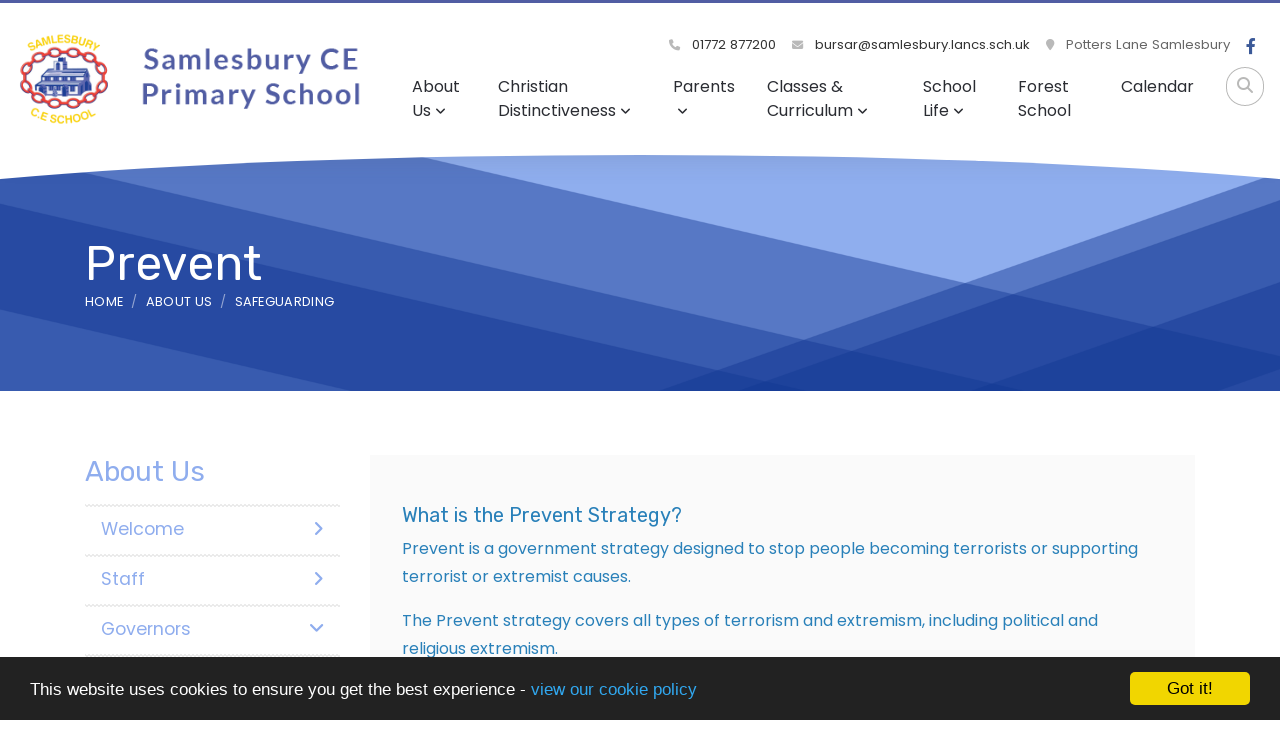

--- FILE ---
content_type: text/html; charset=UTF-8
request_url: https://samlesburyceprimary.co.uk/about-us/safeguarding/prevent
body_size: 8437
content:
<!DOCTYPE html>
<html lang="en-GB" prefix="og: http://ogp.me/ns# fb: http://ogp.me/ns/fb# article: http://ogp.me/ns/article#">
<head>
	<meta charset="utf-8">
<meta http-equiv="X-UA-Compatible" content="IE=edge">
<meta name="viewport" content="width=device-width, initial-scale=1.0">
<title>Prevent  | Samlesbury CE Primary School</title>
	<link rel="icon" href="https://files.schudio.com/samlesbury-ce-primary-school/images/icon/FAV.png" type="image/png">
<link rel="canonical" href="https://samlesburyceprimary.co.uk/about-us/safeguarding/prevent">
	<link rel="stylesheet" href="https://cdn.jsdelivr.net/npm/bootstrap@4.6.2/dist/css/bootstrap.min.css" integrity="sha384-xOolHFLEh07PJGoPkLv1IbcEPTNtaed2xpHsD9ESMhqIYd0nLMwNLD69Npy4HI+N" crossorigin="anonymous" referrerpolicy="no-referrer">
<link rel="stylesheet" href="https://cdnjs.cloudflare.com/ajax/libs/font-awesome/6.4.2/css/all.min.css" integrity="sha512-z3gLpd7yknf1YoNbCzqRKc4qyor8gaKU1qmn+CShxbuBusANI9QpRohGBreCFkKxLhei6S9CQXFEbbKuqLg0DA==" crossorigin="anonymous" referrerpolicy="no-referrer">
<link rel="stylesheet" href="https://cdnjs.cloudflare.com/ajax/libs/font-awesome/6.4.2/css/v4-shims.min.css" integrity="sha512-fWfO/7eGDprvp7/UATnfhpPDgF33fetj94tDv9q0z/WN4PDYiTP97+QcV1QWgpbkb+rUp76g6glID5mdf/K+SQ==" crossorigin="anonymous" referrerpolicy="no-referrer">
<link rel="stylesheet" type="text/css" href="/ccss/2afd157b65bcd85312c5c343a1dab55f.css"/>	<style>
		.page-header {
			background-image: url('https://files.schudio.com/samlesbury-ce-primary-school/images/background/Samlesbury.png');
		}
	</style>
<link rel="stylesheet" href="https://cdn.linearicons.com/free/1.0.0/icon-font.min.css">
<link rel="preconnect" href="https://fonts.googleapis.com">
<link rel="preconnect" href="https://fonts.gstatic.com" crossorigin>
	<link rel="stylesheet" href="https://fonts.googleapis.com/css2?family=Poppins:ital,wght@0,400;0,500;0,600;1,400;1,500;1,600&family=Rubik:wght@400;500&display=swap">
<style>
				.btn-primary, .btn-primary:hover, .btn-primary:focus,
		.card.menu .card-body,
		.page-item.active .page-link,
		.sidebar .sidebar-menu .active > .nav-link {
			background-color: #264ba2;
		}
		.btn-primary, .btn-primary:hover, .btn-primary:focus,
		.contact-info .item .icon span,
		.page-item.active .page-link {
			border-color: #264ba2;
		}
		a, a:hover, a:focus,
		header .top-menu .nav-link:hover,
		header .top-menu .nav-link:focus,
		header .top-menu .show .nav-link,
		header .dropdown-menu .dropdown-item:hover,
		header .dropdown-menu .dropdown-item:focus,
		footer .footer-top .icon-block .lnr,
		footer .footer-top .icon-block .fas,
		footer .footer-top .icon-block h5,
		.card.home-event .card-date,
		.contact-info .item .icon span,
		.contact-info .item h5,
		.page-link {
			color: #264ba2;
		}
		.card-menu > div:nth-child(3n - 2) .card-body .arc {
			fill: #264ba2;
		}
				.card .card-image .card-date,
		.card.blog .card-date,
		.card-menu > div:nth-child(3n - 3) .card-body {
			background-color: #8Fadee;
		}
		.form-control:focus {
			border-color: #8Fadee;
		}
		.sidebar .sidebar-menu,
		.sidebar .sidebar-menu .nav-link,
		.article-nav a,
		.card .card-body .card-title,
		.card .card-body .card-title a,
		section.home-events a.more {
			color: #8Fadee;
		}
		.card-menu > div:nth-child(3n - 3) .card-body .arc {
			fill: #8Fadee;
		}
		.card.menu .card-title {
			color: white;
		}
				.card-menu > div:nth-child(3n - 1) .card-body {
			background-color: #5779c5;
		}
		.card-menu > div:nth-child(3n - 1) .card-body .arc {
			fill: #5779c5;
		}
				footer {
			background-image: url('https://files.schudio.com/samlesbury-ce-primary-school/images/backgrounds/Samlesbury_Footer-04.png');
		}
				header, main {
			border-color: #515da3;
		}
				footer .footer-top .icon-block p,
		footer .footer-top .icon-block p a,
		footer .footer-bottom .copy, 
		footer .footer-bottom .schudio,
		footer a,
		footer a:hover,
		footer .footer-top .icon-block h5,
		footer .footer-top .icon-block .lnr,
		footer .footer-top .icon-block .fas {
			color: #ffffff;
		}
				header,
		header .dropdown-menu {
			background-color: #ffffff;
		}
		header .bottom::after {
			box-shadow: 0 0 0 8rem #ffffff;
		}
						</style>
	<script defer src="https://analytics.schudio.app/script.js" data-website-id="2650be41-329b-451f-818e-f5dda05937a1"></script>	<script async src="https://www.googletagmanager.com/gtag/js?id=G-PSVZXSG40R"></script>
	<script>window.dataLayer=window.dataLayer||[];function gtag(){dataLayer.push(arguments);}gtag('js',new Date());gtag('config','G-PSVZXSG40R');</script>
</head>
<body class="pages display ">
		<div id="layout-wrapper">
		<header>
	<div class="search-box">
	<form method="get" action="/search" class="search-form">
		<div class="input-group">
			<input type="text" name="q" placeholder="Start typing..." class="form-control">
			<div class="input-group-append">
				<button type="submit" class="btn btn-outline-secondary"><i class="fa fa-search"></i></button>
			</div>
		</div>
	</form>
</div>
	<nav class="navbar navbar-expand-lg">
		<a href="/" class="navbar-brand"><img src="https://files.schudio.com/samlesbury-ce-primary-school/images/logo/samlesbury-logo(4).png" alt="Samlesbury CE Primary School"/></a>
		<div class="navs">
			<div class="top-nav">
				<ul class="navbar-nav contact">
	<li class="nav-item">
		<a href="tel:01772877200" class="nav-link">
			<i class="fas fa-phone"></i> 01772 877200		</a>
	</li>
	<li class="nav-item">
		<a href="mailto:bursar@samlesbury.lancs.sch.uk" class="nav-link">
			<i class="fas fa-envelope"></i>
			bursar@samlesbury.lancs.sch.uk		</a>
	</li>
	<li class="nav-item">
		<span class="nav-link">
			<i class="fas fa-map-marker"></i>
			Potters Lane
Samlesbury		</span>
	</li>
	</ul>
				<ul class="navbar-nav social-menu"> <li class="nav-item"><a href="https://www.facebook.com/profile.php?id=100086396911494" target="_blank" title="Facebook" class="nav-link facebook"><i class="fab fa-facebook-f"></i></a></li></ul>			</div>
			<div class="buttons">
				<button class="navbar-toggler collapsed" type="button" data-toggle="collapse" data-target="#navigation" aria-expanded="false" aria-label="Toggle navigation">
	<i class="fas fa-bars"></i></button>
				<a href="#" class="nav-link search-button"><i class="fas fa-search"></i></a>
			</div>
			<div class="navbar-collapse collapse" id="navigation">
				<ul class="navbar-nav top-menu">
									<li class="nav-item dropdown">
								<a href="/about-us/welcome" class="nav-link dropdown-toggle" data-toggle="dropdown">About Us<i class="fas fa-angle-down caret"></i></a>				<ul class="dropdown-menu">
																	<li>
															<a href="/about-us/welcome" class="dropdown-item">Welcome</a>													</li>
																	<li>
															<a href="/about-us/staff" class="dropdown-item">Staff</a>													</li>
																	<li>
																							<a href="/about-us/governors/samlesbury-church-of-england-governing-body" class="dropdown-item dropdown-toggle">Governors<i class="fas fa-angle-down caret"></i></a>								<ul class="dropdown-menu">
																			<li><a href="/about-us/governors/samlesbury-church-of-england-governing-body" class="dropdown-item">Samlesbury Church of England Governing Body</a></li>
																			<li><a href="/about-us/governors/overview-of-committees" class="dropdown-item">Overview of Committees</a></li>
																			<li><a href="/about-us/governors/governors-information" class="dropdown-item">Governors information</a></li>
																	</ul>
													</li>
																	<li>
															<a href="/british-values" class="dropdown-item">British Values</a>													</li>
																	<li>
															<a href="/about-us/inspection-reports" class="dropdown-item">Inspection Reports</a>													</li>
																	<li>
															<a href="/about-us/performance-data" class="dropdown-item">Performance Data</a>													</li>
																	<li>
															<a href="/about-us/equality" class="dropdown-item">Equality</a>													</li>
																	<li>
															<a href="/parents/policies-and-procedures" class="dropdown-item">Policies and procedures (including financial information)</a>													</li>
																	<li>
																							<a href="/about-us/safeguarding" class="dropdown-item dropdown-toggle">Safeguarding <i class="fas fa-angle-down caret"></i></a>								<ul class="dropdown-menu">
																			<li><a href="/about-us/safeguarding/e-safety" class="dropdown-item">Online Safety</a></li>
																			<li><a href="/about-us/safeguarding/prevent" class="dropdown-item">Prevent</a></li>
																			<li><a href="/about-us/safeguarding/early-help-offer" class="dropdown-item">Early Help Offer</a></li>
																	</ul>
													</li>
																	<li>
															<a href="/contact" class="dropdown-item">Contact Us</a>													</li>
									</ul>
			</li>
										<li class="nav-item dropdown">
								<a href="/about-us/mission-statement" class="nav-link dropdown-toggle" data-toggle="dropdown">Christian Distinctiveness<i class="fas fa-angle-down caret"></i></a>				<ul class="dropdown-menu">
																	<li>
															<a href="/about-us/mission-statement/collective-worship" class="dropdown-item">Collective Worship</a>													</li>
																	<li>
															<a href="/about-us/mission-statement/ethos-and-values" class="dropdown-item">Ethos &amp; Values</a>													</li>
																	<li>
															<a href="/about-us/mission-statement/prayer" class="dropdown-item">Prayer</a>													</li>
																	<li>
															<a href="/about-us/mission-statement/church" class="dropdown-item">St Leonard the Less</a>													</li>
									</ul>
			</li>
										<li class="nav-item dropdown">
								<a href="/parents" class="nav-link dropdown-toggle" data-toggle="dropdown">Parents<i class="fas fa-angle-down caret"></i></a>				<ul class="dropdown-menu">
																	<li>
															<a href="/parents/admissions" class="dropdown-item">Admissions</a>													</li>
																	<li>
															<a href="/parents/attendance" class="dropdown-item">Attendance</a>													</li>
																	<li>
															<a href="/parents/foss" class="dropdown-item">FOSS - Friends of Samlesbury School</a>													</li>
																	<li>
															<a href="/about-us/children-s-comments" class="dropdown-item">Home School Agreement</a>													</li>
																	<li>
															<a href="/parents/newsletters" class="dropdown-item">Newsletters</a>													</li>
																	<li>
															<a href="/parents/uniform" class="dropdown-item">Uniform </a>													</li>
																	<li>
															<a href="/parents/pupil-premium" class="dropdown-item">Pupil Premium</a>													</li>
																	<li>
															<a href="/parents/questions-compliments-or-complaints" class="dropdown-item">Questions, Compliments or Complaints?</a>													</li>
																	<li>
															<a href="/parents/send" class="dropdown-item">SEND</a>													</li>
																	<li>
															<a href="/parents/sports-premium" class="dropdown-item">Sports Premium</a>													</li>
									</ul>
			</li>
										<li class="nav-item dropdown">
								<a href="/classes" class="nav-link dropdown-toggle" data-toggle="dropdown">Classes &amp; Curriculum<i class="fas fa-angle-down caret"></i></a>				<ul class="dropdown-menu">
																	<li>
																							<a href="/classes" class="dropdown-item dropdown-toggle">Classes<i class="fas fa-angle-down caret"></i></a>								<ul class="dropdown-menu">
																			<li><a href="/classes/infant-class" class="dropdown-item">Infant Class</a></li>
																			<li><a href="/classes/year-3-4-class" class="dropdown-item">Year 3/4 Class</a></li>
																			<li><a href="/classes/year-5-6-class" class="dropdown-item">Year 5/6 Class</a></li>
																	</ul>
													</li>
																	<li>
																							<a href="/curriculum/curriculum-overview" class="dropdown-item dropdown-toggle">Curriculum<i class="fas fa-angle-down caret"></i></a>								<ul class="dropdown-menu">
																			<li><a href="/curriculum/curriculum-overview" class="dropdown-item">Curriculum Overview</a></li>
																			<li><a href="/curriculum/art-design" class="dropdown-item">Art &amp; Design</a></li>
																			<li><a href="/curriculum/computing" class="dropdown-item">Computing </a></li>
																			<li><a href="/curriculum/design-technology" class="dropdown-item">Design Technology</a></li>
																			<li><a href="/curriculum/english" class="dropdown-item">English</a></li>
																			<li><a href="/curriculum/earlyyears" class="dropdown-item">EYFS Framework/Curriculum</a></li>
																			<li><a href="/curriculum/geography" class="dropdown-item">Geography</a></li>
																			<li><a href="/curriculum/history" class="dropdown-item">History</a></li>
																			<li><a href="/curriculum/maths" class="dropdown-item">Maths</a></li>
																			<li><a href="/curriculum/modern-foreign-languages-french-ks2" class="dropdown-item">Modern Foreign Languages (MFL) - French KS2</a></li>
																			<li><a href="/curriculum/music" class="dropdown-item">Music</a></li>
																			<li><a href="/curriculum/pe" class="dropdown-item">PE</a></li>
																			<li><a href="/curriculum/pshe" class="dropdown-item">PSHE</a></li>
																			<li><a href="/classes/re" class="dropdown-item">RE</a></li>
																			<li><a href="/curriculum/science" class="dropdown-item">Science</a></li>
																	</ul>
													</li>
									</ul>
			</li>
										<li class="nav-item dropdown">
								<a href="/school-life" class="nav-link dropdown-toggle" data-toggle="dropdown">School Life<i class="fas fa-angle-down caret"></i></a>				<ul class="dropdown-menu">
																	<li>
															<a href="/school-life/a-typical-school-day" class="dropdown-item">A Typical School Day</a>													</li>
																	<li>
															<a href="/school-life/breakfast-and-after-school-club" class="dropdown-item">Breakfast and After School Club</a>													</li>
																	<li>
															<a href="/school-life/extra-curricular-activities" class="dropdown-item">Extra-Curricular Activities</a>													</li>
																	<li>
															<a href="/school-life/house-teams" class="dropdown-item">House Teams</a>													</li>
																	<li>
															<a href="/news" class="dropdown-item">News</a>													</li>
																	<li>
															<a href="/termdates" class="dropdown-item">Term Dates</a>													</li>
									</ul>
			</li>
													<li class="nav-item">
				<a href="/parents/forest-school" class="nav-link">Forest School</a>			</li>
													<li class="nav-item">
				<a href="/calendar" class="nav-link">Calendar</a>			</li>
				<li class="nav-item search"><a href="#" class="nav-link search-button"><i class="fas fa-search"></i></a></li></ul>
			</div>
		</div>
	</nav>
	<div class="bottom"></div>
</header>
		<main>
			<div class="page-header">
	<div class="container">
		<h1>Prevent </h1>
		<ol class="breadcrumb">
	<li class="breadcrumb-item">
		<a href="/">Home</a>
	</li>
			<li class="breadcrumb-item"><a href="/about-us">About Us</a></li>
			<li class="breadcrumb-item"><a href="/about-us/safeguarding">Safeguarding</a></li>
	</ol>
	</div>
</div>
				<div class="container">
										<div class="row">
					<div class="col-lg-9 order-lg-2">
						<div class="page-content" data-aos="fade-left">
							<article><div class="article-body clearfix">
	<h4><span style="color:#2980b9;">What is the Prevent Strategy?</span></h4>

<p><span style="color:#2980b9;">Prevent is a government strategy designed to stop people becoming terrorists or supporting terrorist or extremist causes.</span></p>

<p><span style="color:#2980b9;">The Prevent strategy covers all types of terrorism and extremism, including political and religious extremism.</span></p>

<p><span style="color:#2980b9;">​</span></p>

<h4><span style="color:#2980b9;">How does the Prevent Strategy apply to Schools?</span></h4>

<p><span style="color:#2980b9;">From July 2015 all schools (as well as other organisations) have a duty to safeguard children from radicalisation and extremism.</span></p>

<p><span style="color:#2980b9;">This means we have a responsibility to protect children from extremist and violent views, in the same way we protect them from drugs or gang violence.</span></p>

<p><span style="color:#2980b9;">Importantly, we can provide a safe place for pupils to discuss these issues so that they better understand how to protect themselves.</span></p>

<p><span style="color:#2980b9;">​</span></p>

<h4><span style="color:#2980b9;">What does this mean in practice?</span></h4>

<p><span style="color:#2980b9;">Many of the things we already do in School to help children become positive, happy members of society also contribute to the Prevent strategy.</span></p>

<p><span style="color:#2980b9;">During our collective worship, in RE and PSHE, and part of our whole School ethos, we teach children about respect, democracy and different faiths and beliefs to help them develop into rounded individuals who have respect for others.&nbsp; During lessons about online safety, children are taught to ask questions about what they read and understand that what they read on the Internet is not always true or safe.</span></p>

<p><span style="color:#2980b9;">We will also protect children from the risk of radicalisation, for example by using filters on the internet to make sure they cannot access extremist and terrorist material, or by vetting visitors who come into School to work with pupils.</span></p>

<p><span style="color:#2980b9;">​</span></p>

<h4><span style="color:#2980b9;">How do we keep children safe?</span></h4>

<p><span style="color:#2980b9;">All of our staff have training on the Prevent duty.&nbsp; As with all other safeguarding concerns, if a member of staff is worried about what a child does or says, they have a duty to report it immediately.&nbsp; The Prevent Lead is Mrs Sutton, the Headteacher.&nbsp;</span></p>

<p><span style="color:#2980b9;">Within Lancashire and Young People&rsquo;s Services there is a clear procedure for reporting concerns about children who are vulnerable to extremism.&nbsp; If the School has a concern, a referral is made using this procedure</span></p>

<p><span style="color:#2980b9;">​</span></p>

<h3><span style="color:#2980b9;">Frequently Asked Questions</span></h3>

<h2><span style="color:#2980b9;">​</span></h2>

<h4><span style="color:#2980b9;">Why is Prevent Important?</span></h4>

<p><span style="color:#2980b9;">Extremists who recruit young people to take part in inappropriate activities, whether it is violent racist groups or &lsquo;Islamic&rsquo; extremism, use the same grooming tactics as other abusers.&nbsp; It is, therefore, essential that we recognise the indicators that may suggest that a child is vulnerable to this approach.&nbsp;</span></p>

<p><span style="color:#2980b9;">It would be easy to assume that the children at our school are not vulnerable to radicalisation.&nbsp; Although they are unlikley to encounter extremism in their community, they are vulnerable online.&nbsp; In addition, living in a community where children do not mix on a day to day basis with people from a wide range of cultures and backgrounds makes it more difficult to ensure that our pupils are accepting of other nationalities, religions or cultures.</span></p>

<p><span style="color:#2980b9;">​</span></p>

<h4><span style="color:#2980b9;">How does Prevent relate to British Values?</span></h4>

<p><span style="color:#2980b9;">Schools have been required to promote British values since 2014, and this will continue to be part of our response to the Prevent strategy.&nbsp;</span></p>

<p><span style="color:#2980b9;">British values include democracy; the rule of law; and individual liberty and mutual respect; and tolerance of different faiths and beliefs.</span></p>

<p><span style="color:#2980b9;">​</span></p>

<h4><span style="color:#2980b9;">Isn&rsquo;t my child too young to learn about extremism?</span></h4>

<p><span style="color:#2980b9;">Prevent is not just about discussing extremism itself, which may not be appropriate for younger children.&nbsp; It is also about teaching children values such as tolerance and mutual respect.&nbsp; The School will make sure any discussions are suitable for the age and maturity of the children involved.</span></p>

<p><span style="color:#2980b9;">​</span></p>

<h3><span style="color:#2980b9;">Is extremism really a risk in our area?</span></h3>

<p><span style="color:#2980b9;">Extremism can take many forms, including political, religious and ideological extremism.&nbsp; Some of these may be a bigger threat in our area than others.&nbsp; We will give children the skills to protect them from any extremist views they may encounter, now or later in their lives.</span></p>

<h4><span style="color:#2980b9;">​</span></h4>

<h4><span style="color:#2980b9;">What can Parents and Carers do?</span></h4>

<p><span style="color:#2980b9;">Talk to your child about the importance of respecting the beliefs and cultures of different people.&nbsp; A powerful way to do this is by providing opportunities for your child to learn about different cultures and beliefs through stories, films, visits, museums and meeting different people.</span></p>

<p><span style="color:#2980b9;">Help your child to use the internet safely, ensuring that as they get older they are making sensible choices about who they communicate with and what they access.</span></p>

<p><span style="color:#2980b9;">Talk about political opinions in the news, helping them to recognise the importance of democracy and respecting the opinions of others.</span></p>

<h2>&nbsp;</h2>

<h3><span style="color:#2980b9;">Key Terms</span></h3>

<p><span style="color:#2980b9;"><strong>Extremism:</strong>&nbsp;vocal or active opposition to fundamental British values such as democracy, the rule of law and tolerance of different faiths and beliefs</span></p>

<p><span style="color:#2980b9;"><strong>Ideology:&nbsp;</strong>a set of beliefs</span></p>

<p><span style="color:#2980b9;"><strong>Terrorism:</strong>&nbsp;an action than endangers or causes serious violence to a person/people, causes serious damage to property, or seriously interferes or disrupts an electronic system, and is intended to advance a political, religious or ideological cause</span></p>

<p><span style="color:#2980b9;"><strong>Radicalisation:</strong>&nbsp;the process by which a person comes to support extremism and terrorism</span></p>

<p><span style="color:#2980b9;">​</span></p>

<h4><span style="color:#2980b9;">Reporting a Concern</span></h4>

<p><span style="color:#2980b9;">If you are a parent, carer or visitor to the School who is concerned about the behaviour or actions of a child or adult in the School, please talk to&nbsp;Mrs Sutton, the Prevent Lead &amp; the Designated Safeguarding Lead.&nbsp; If they are not available, please talk to a teacher who will help you to complete a reporting form.</span></p>

<h4><span style="color:#2980b9;">See our Policies</span></h4>

<p><span style="color:#2980b9;">You will find more details about radicalisation in our&nbsp;Safeguarding Policy. We also have information about spiritual, moral, social and cultural development, and British values&nbsp;here.</span></p>

<p>&nbsp;</p>

<h4><span style="color:#2980b9;">Further Information is available at:</span></h4>

<p><a data-content="http://www.educateagainsthate.com/" data-type="external" href="http://www.educateagainsthate.com/" rel="noopener noreferrer" target="_blank"><span style="color:#2980b9;">Educate&nbsp;Against Hate</span></a></p>

<p><a data-content="http://www.ltai.info/" data-type="external" href="http://www.ltai.info/" rel="noopener noreferrer" target="_blank"><span style="color:#2980b9;">What is Prevent? Let&#39;s Talk About It</span></a></p>

<p><a data-content="https://www.gov.uk/government/uploads/system/uploads/attachment_data/file/445977/3799_Revised_Prevent_Duty_Guidance__England_Wales_V2-Interactive.pdf" data-type="external" href="https://www.gov.uk/government/uploads/system/uploads/attachment_data/file/445977/3799_Revised_Prevent_Duty_Guidance__England_Wales_V2-Interactive.pdf" rel="noopener noreferrer" target="_blank"><span style="color:#2980b9;">Revised Prevent Duty Guidance for England and Wales, HM Government</span></a></p>
</div>
</article>							<div class="share"><a href="https://www.facebook.com/sharer/sharer.php?u=https%3A%2F%2Fsamlesbury-ce-primary-school.schudio.com%2Fabout-us%2Fsafeguarding%2Fprevent" title="Share on Facebook" class="btn btn-social btn-facebook" target="_blank"><i class="fab fa-facebook-f" aria-hidden="true"></i> share</a> <a href="https://twitter.com/intent/tweet?text=Prevent+&amp;url=https%3A%2F%2Fsamlesbury-ce-primary-school.schudio.com%2Fabout-us%2Fsafeguarding%2Fprevent" title="Post on X" class="btn btn-social btn-twitter" target="_blank"><i class="fab fa-x-twitter" aria-hidden="true"></i> post</a> </div>
						</div>
					</div>
					<div class="col-lg-3 order-lg-1">
						<div class="sidebar" data-aos="fade-right"><div class="sidebar-menu">
	<h3 class="sidebar-heading">About Us</h3>
	<ul class="nav flex-column">
												<li class="nav-item"><a href="/about-us/welcome" class="nav-link"><i class="fa fa-angle-right"></i>Welcome</a></li>
															<li class="nav-item"><a href="/about-us/staff" class="nav-link"><i class="fa fa-angle-right"></i>Staff</a></li>
																			<li class="nav-item dropdown">
					<a href="/about-us/governors/samlesbury-church-of-england-governing-body" class="nav-link"><i class="fa fa-angle-down"></i>Governors</a>									</li>
															<li class="nav-item"><a href="/british-values" class="nav-link"><i class="fa fa-angle-right"></i>British Values</a></li>
															<li class="nav-item"><a href="/about-us/inspection-reports" class="nav-link"><i class="fa fa-angle-right"></i>Inspection Reports</a></li>
															<li class="nav-item"><a href="/about-us/performance-data" class="nav-link"><i class="fa fa-angle-right"></i>Performance Data</a></li>
															<li class="nav-item"><a href="/about-us/equality" class="nav-link"><i class="fa fa-angle-right"></i>Equality</a></li>
															<li class="nav-item"><a href="/parents/policies-and-procedures" class="nav-link"><i class="fa fa-angle-right"></i>Policies and procedures (including financial information)</a></li>
																			<li class="nav-item dropdown open">
					<a href="/about-us/safeguarding" class="nav-link"><i class="fa fa-angle-down"></i>Safeguarding </a>											<ul class="nav flex-column sub-menu">
																							<li class="nav-item"><a href="/about-us/safeguarding/e-safety" class="nav-link">Online Safety</a></li>
																							<li class="nav-item active"><a href="/about-us/safeguarding/prevent" class="nav-link">Prevent</a></li>
																							<li class="nav-item"><a href="/about-us/safeguarding/early-help-offer" class="nav-link">Early Help Offer</a></li>
													</ul>
									</li>
															<li class="nav-item"><a href="/contact" class="nav-link"><i class="fa fa-angle-right"></i>Contact Us</a></li>
						</ul>
</div></div>
					</div>
				</div>
					</div>
			<section class="partners">
		<div class="container">
					</div>
	</section>
	</main>
		<footer>
	<div class="footer-top">
		<div class="container">
			<div class="row">
				<div class="col-md">
					<div class="icon-block">
						<i class="lnr lnr-map-marker"></i>
						<h5>Location</h5>
						<p>
	Potters Lane<br />
Samlesbury			<br>Preston				<br>Lancs				<br>PR50UE	</p>					</div>
				</div>
				<div class="col-md">
					<div class="icon-block">
						<i class="lnr lnr-smartphone"></i>
						<h5>Contact Us</h5>
						<p>
							01772 877200<br>
							<a href="mailto:bursar@samlesbury.lancs.sch.uk">bursar@samlesbury.lancs.sch.uk</a>						</p>
					</div>
				</div>
									<div class="col-md">
						<div class="icon-block">
							<i class="fas fa-share-alt"></i>
							<h5>Stay Connected</h5>
							<ul class="nav social-menu"> <li class="nav-item"><a href="https://www.facebook.com/profile.php?id=100086396911494" target="_blank" title="Facebook" class="nav-link facebook"><i class="fab fa-facebook-f"></i></a></li></ul>						</div>
					</div>
													<div class="col-md">
						<ul class="list-unstyled">
												<li class="">
				<a href="/governor-and-staff-portal" class="">Governor and Staff Portal</a>			</li>
													<li class="">
				<a href="/calendar" class="">Calendar</a>			</li>
				</ul>
					</div>
							</div>
		</div>
	</div>
	<div class="footer-bottom">
		<div class="container">
			<div class="row">
				<div class="col-md">
					<p class="copy">
	&copy; Copyright 2018&ndash;2026 Samlesbury CE Primary School </p>
				</div>
				<div class="col-md">
					<div class="schudio">
	<span>School &amp; Trust Websites by</span>
	<a href="https://www.schudio.com/" target="_blank">
		<img src="/img/logo/light.png" alt="Schudio logo">
	</a>
</div>
				</div>
			</div>
		</div>
	</div>
</footer>
	</div>
			<script src="https://cdn.jsdelivr.net/npm/jquery@3.7.1/dist/jquery.min.js" integrity="sha256-/JqT3SQfawRcv/BIHPThkBvs0OEvtFFmqPF/lYI/Cxo=" crossorigin="anonymous" referrerpolicy="no-referrer"></script>
<script src="https://cdn.jsdelivr.net/npm/bootstrap@4.6.2/dist/js/bootstrap.bundle.min.js" integrity="sha384-Fy6S3B9q64WdZWQUiU+q4/2Lc9npb8tCaSX9FK7E8HnRr0Jz8D6OP9dO5Vg3Q9ct" crossorigin="anonymous" referrerpolicy="no-referrer"></script>
	<script type="text/javascript" src="/js/jquery.scrollTo.min.js"></script>
	<script type="text/javascript" src="/js/jquery.localScroll.min.js"></script>
<script>
	function updateHeader() {
		var header = $('header'), main = $('main'), height = header.height(), lg = $(window).width() > 991;
		if (lg && $(window).scrollTop() > height) {
			if (!header.hasClass('fixed')) {
				header.addClass('fixed');
				main.css('margin-top', height);
				header.css('top', -height).animate({top: 0});
			}
		} else {
			if (header.hasClass('fixed')) {
				header.css('top', 0).removeClass('fixed');
				main.css('margin-top', 0);
			}
		}
		var dropdown = $('.top-menu > .dropdown > .dropdown-menu').css('max-height', lg ? ($(window).height() - height) : 9999);
	}
	function updateFooter() {
		$('main').css('margin-bottom', $(window).width() > 991 ? $('footer').height() : 0);
	}
	$(function(){
		
		updateHeader();
		updateFooter();
		$(window).resize(function(){
			
			updateHeader();
			updateFooter();
		});
		
		$(window).scroll(function(){
			updateHeader();
		});
		$('header .top-menu .dropdown-item.dropdown-toggle').on('click', function(o){
			$(this).toggleClass('active-dropdown');
			$(this).next().hasClass('show')||$(this).parents('.dropdown-menu').first().find('.show').removeClass('show');
			$(this).next('.dropdown-menu').toggleClass('show');
			$(this).parent('li').toggleClass('show');
			$(this).parents('li.nav-item.dropdown.show').on('hidden.bs.dropdown',function(o){
				$('.dropdown-menu .show').removeClass('show');
				$(this).removeClass('active-dropdown');
			});
			return false;
		});
		$('.search-button').click(function(e){
			e.preventDefault();
			$('.search-box').toggleClass('open');
		});
		setTimeout(function(){$('html').css('height', 'auto');}, 1000);
	});	
</script>
<script>window.cookieconsent_options={message:'This website uses cookies to ensure you get the best experience -',dismiss:'Got it!',learnMore:'view our cookie policy',link:'/cookie-policy',theme:'dark-bottom'};</script>
<script src="https://cdnjs.cloudflare.com/ajax/libs/cookieconsent2/1.0.9/cookieconsent.min.js"></script>
<!-- Google tag (gtag.js) -->
<script async src="https://www.googletagmanager.com/gtag/js?id=G-PSVZXSG40R"></script>
<script>
  window.dataLayer = window.dataLayer || [];
  function gtag(){dataLayer.push(arguments);}
  gtag('js', new Date());

  gtag('config', 'G-PSVZXSG40R');
</script>
<style>
.page-content p,
.page-content tr td,
.page-content ol li,
.page-content ul li,
.page-content h2,
.page-content h3,
.page-content h4 {
   color: #2980b9;
}</body>
</html>
